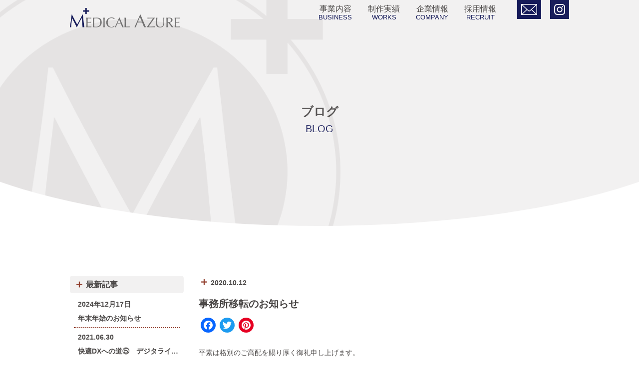

--- FILE ---
content_type: text/html; charset=UTF-8
request_url: https://medical-azure.com/2020/10/12/1560/
body_size: 28654
content:

<!DOCTYPE html>
<html lang="jp" dir="ltr">
<head prefix="og: http://ogp.me/ns# fb: http://ogp.me/ns/fb# article: http://ogp.me/ns/article#">
  <!-- Google Tag Manager -->
  <script>(function(w,d,s,l,i){w[l]=w[l]||[];w[l].push({'gtm.start':
  new Date().getTime(),event:'gtm.js'});var f=d.getElementsByTagName(s)[0],
  j=d.createElement(s),dl=l!='dataLayer'?'&l='+l:'';j.async=true;j.src=
  'https://www.googletagmanager.com/gtm.js?id='+i+dl;f.parentNode.insertBefore(j,f);
  })(window,document,'script','dataLayer','GTM-P3MQQKM');</script>
  <!-- End Google Tag Manager -->
  <meta charset="utf-8">
  <meta http-equiv="X-UA-Compatible" content="IE=edge">
  <meta name="viewport" content="width=device-width,initial-scale=1">

  <!-- オープングラフタグ -->
  <meta property="og:title" content="株式会社メディカルアジュール">
  <meta property="og:type" content="article">
  <meta property="og:url" content="https://medical-azure.com/2020/10/12/1560/" />
  <meta property="og:site_name" content="株式会社メディカルアジュール">
  <!-- Twitter Meta Tags -->
  <meta name="twitter:card" content="summary_large_image">
  <meta name="twitter:title" content="株式会社メディカルアジュール">
  <!-- Google / Search Engine Tags -->
  <meta itemprop="name" content="株式会社メディカルアジュール">

  
<!-- All in One SEO Pack 3.2.3 によって Michael Torbert の Semper Fi Web Design[,] -->
<meta name="description"  content="平素は格別のご高配を賜り厚く御礼申し上げます。 さて、このたび弊社は業務の拡大に伴いまして本社を移転することとなりました。 これを機に社員一同、皆様のご便宜を図るため、より一層の努力をいたす所存でございますので、今後とも倍旧のご愛顧を賜りますようお願い申し上げます。 【新事務所】 〒540" />

<script type="application/ld+json" class="aioseop-schema">{"@context":"https://schema.org","@graph":[{"@type":"Organization","@id":"https://medical-azure.com/#organization","url":"https://medical-azure.com/","name":"\u682a\u5f0f\u4f1a\u793e\u30e1\u30c7\u30a3\u30ab\u30eb\u30a2\u30b8\u30e5\u30fc\u30eb","sameAs":[],"logo":{"@type":"ImageObject","@id":"https://medical-azure.com/#logo","url":"https://medical-azure.com/medical_azure/wp-content/uploads/2019/08/logo.png","caption":""},"image":{"@id":"https://medical-azure.com/#logo"},"contactPoint":{"@type":"ContactPoint","telephone":"+0663457351","contactType":"customer support"}},{"@type":"WebSite","@id":"https://medical-azure.com/#website","url":"https://medical-azure.com/","name":"\u682a\u5f0f\u4f1a\u793e\u30e1\u30c7\u30a3\u30ab\u30eb\u30a2\u30b8\u30e5\u30fc\u30eb","publisher":{"@id":"https://medical-azure.com/#organization"},"potentialAction":{"@type":"SearchAction","target":"https://medical-azure.com/?s={search_term_string}","query-input":"required name=search_term_string"}},{"@type":"WebPage","@id":"https://medical-azure.com/2020/10/12/1560/#webpage","url":"https://medical-azure.com/2020/10/12/1560/","inLanguage":"ja","name":"\u4e8b\u52d9\u6240\u79fb\u8ee2\u306e\u304a\u77e5\u3089\u305b","isPartOf":{"@id":"https://medical-azure.com/#website"},"image":{"@type":"ImageObject","@id":"https://medical-azure.com/2020/10/12/1560/#primaryimage","url":"https://medical-azure.com/medical_azure/wp-content/uploads/2019/08/logo.png","width":917,"height":895},"primaryImageOfPage":{"@id":"https://medical-azure.com/2020/10/12/1560/#primaryimage"},"datePublished":"2020-10-12T09:21:10+00:00","dateModified":"2020-11-07T09:27:20+00:00"},{"@type":"Article","@id":"https://medical-azure.com/2020/10/12/1560/#article","isPartOf":{"@id":"https://medical-azure.com/2020/10/12/1560/#webpage"},"author":{"@id":"https://medical-azure.com/author/editmedical-azure/#author"},"headline":"\u4e8b\u52d9\u6240\u79fb\u8ee2\u306e\u304a\u77e5\u3089\u305b","datePublished":"2020-10-12T09:21:10+00:00","dateModified":"2020-11-07T09:27:20+00:00","commentCount":0,"mainEntityOfPage":{"@id":"https://medical-azure.com/2020/10/12/1560/#webpage"},"publisher":{"@id":"https://medical-azure.com/#organization"},"articleSection":"\u672a\u5206\u985e","image":{"@type":"ImageObject","@id":"https://medical-azure.com/2020/10/12/1560/#primaryimage","url":"https://medical-azure.com/medical_azure/wp-content/uploads/2019/08/logo.png","width":917,"height":895}},{"@type":"Person","@id":"https://medical-azure.com/author/editmedical-azure/#author","name":"edit@medical-azure","sameAs":[],"image":{"@type":"ImageObject","@id":"https://medical-azure.com/#personlogo","url":"https://secure.gravatar.com/avatar/1c78f28b4de70d5ffa2c70aaaef4913c?s=96&d=mm&r=g","width":96,"height":96,"caption":"edit@medical-azure"}}]}</script>
<link rel="canonical" href="https://medical-azure.com/2020/10/12/1560/" />
<!-- All in One SEO Pack -->
<link rel='dns-prefetch' href='//ajax.googleapis.com' />
<link rel='dns-prefetch' href='//cdn.jsdelivr.net' />
<link rel='dns-prefetch' href='//cdnjs.cloudflare.com' />
<link rel='dns-prefetch' href='//cdn.rawgit.com' />
<link rel='dns-prefetch' href='//use.fontawesome.com' />
<link rel='dns-prefetch' href='//s.w.org' />
<link rel="alternate" type="application/rss+xml" title="株式会社メディカルアジュール &raquo; 事務所移転のお知らせ のコメントのフィード" href="https://medical-azure.com/2020/10/12/1560/feed/" />
		<script type="text/javascript">
			window._wpemojiSettings = {"baseUrl":"https:\/\/s.w.org\/images\/core\/emoji\/11\/72x72\/","ext":".png","svgUrl":"https:\/\/s.w.org\/images\/core\/emoji\/11\/svg\/","svgExt":".svg","source":{"concatemoji":"https:\/\/medical-azure.com\/medical_azure\/wp-includes\/js\/wp-emoji-release.min.js?ver=4.9.26"}};
			!function(e,a,t){var n,r,o,i=a.createElement("canvas"),p=i.getContext&&i.getContext("2d");function s(e,t){var a=String.fromCharCode;p.clearRect(0,0,i.width,i.height),p.fillText(a.apply(this,e),0,0);e=i.toDataURL();return p.clearRect(0,0,i.width,i.height),p.fillText(a.apply(this,t),0,0),e===i.toDataURL()}function c(e){var t=a.createElement("script");t.src=e,t.defer=t.type="text/javascript",a.getElementsByTagName("head")[0].appendChild(t)}for(o=Array("flag","emoji"),t.supports={everything:!0,everythingExceptFlag:!0},r=0;r<o.length;r++)t.supports[o[r]]=function(e){if(!p||!p.fillText)return!1;switch(p.textBaseline="top",p.font="600 32px Arial",e){case"flag":return s([55356,56826,55356,56819],[55356,56826,8203,55356,56819])?!1:!s([55356,57332,56128,56423,56128,56418,56128,56421,56128,56430,56128,56423,56128,56447],[55356,57332,8203,56128,56423,8203,56128,56418,8203,56128,56421,8203,56128,56430,8203,56128,56423,8203,56128,56447]);case"emoji":return!s([55358,56760,9792,65039],[55358,56760,8203,9792,65039])}return!1}(o[r]),t.supports.everything=t.supports.everything&&t.supports[o[r]],"flag"!==o[r]&&(t.supports.everythingExceptFlag=t.supports.everythingExceptFlag&&t.supports[o[r]]);t.supports.everythingExceptFlag=t.supports.everythingExceptFlag&&!t.supports.flag,t.DOMReady=!1,t.readyCallback=function(){t.DOMReady=!0},t.supports.everything||(n=function(){t.readyCallback()},a.addEventListener?(a.addEventListener("DOMContentLoaded",n,!1),e.addEventListener("load",n,!1)):(e.attachEvent("onload",n),a.attachEvent("onreadystatechange",function(){"complete"===a.readyState&&t.readyCallback()})),(n=t.source||{}).concatemoji?c(n.concatemoji):n.wpemoji&&n.twemoji&&(c(n.twemoji),c(n.wpemoji)))}(window,document,window._wpemojiSettings);
		</script>
		<style type="text/css">
img.wp-smiley,
img.emoji {
	display: inline !important;
	border: none !important;
	box-shadow: none !important;
	height: 1em !important;
	width: 1em !important;
	margin: 0 .07em !important;
	vertical-align: -0.1em !important;
	background: none !important;
	padding: 0 !important;
}
</style>
<link rel='stylesheet' id='jquery-ui-css'  href='https://ajax.googleapis.com/ajax/libs/jqueryui/1.12.1/themes/smoothness/jquery-ui.css?ver=1768918928' type='text/css' media='all' />
<link rel='stylesheet' id='fontawesome-css'  href='https://use.fontawesome.com/releases/v5.6.1/css/all.css?ver=1768918928' type='text/css' media='all' />
<link rel='stylesheet' id='bootstrap-css'  href='https://medical-azure.com/medical_azure/wp-content/themes/medical_azure/assets/css/bootstrap.min.css?ver=1768918928' type='text/css' media='all' />
<link rel='stylesheet' id='slick-css'  href='https://cdn.jsdelivr.net/npm/slick-carousel@1.8.1/slick/slick.css?ver=1768918928' type='text/css' media='all' />
<link rel='stylesheet' id='lightbox2-css'  href='https://cdnjs.cloudflare.com/ajax/libs/lightbox2/2.10.0/css/lightbox.min.css?ver=1768918928' type='text/css' media='all' />
<link rel='stylesheet' id='aos-css'  href='https://cdn.rawgit.com/michalsnik/aos/2.1.1/dist/aos.css?ver=1768918928' type='text/css' media='all' />
<link rel='stylesheet' id='color-css'  href='https://medical-azure.com/medical_azure/wp-content/themes/medical_azure/assets/css/color.css?ver=1768918928' type='text/css' media='all' />
<link rel='stylesheet' id='style-css'  href='https://medical-azure.com/medical_azure/wp-content/themes/medical_azure/style.css?ver=1768918928' type='text/css' media='all' />
<link rel='stylesheet' id='edge-css'  href='https://medical-azure.com/medical_azure/wp-content/themes/medical_azure/assets/css/edge.css?ver=1768918928' type='text/css' media='all' />
<link rel='stylesheet' id='addtoany-css'  href='https://medical-azure.com/medical_azure/wp-content/plugins/add-to-any/addtoany.min.css?ver=1.15' type='text/css' media='all' />
<script type='text/javascript' src='https://ajax.googleapis.com/ajax/libs/jquery/1.12.4/jquery.min.js?ver=1768918928'></script>
<script type='text/javascript' src='https://medical-azure.com/medical_azure/wp-content/plugins/add-to-any/addtoany.min.js?ver=1.1'></script>
<script type='text/javascript' src='https://ajax.googleapis.com/ajax/libs/jqueryui/1.12.1/jquery-ui.min.js?ver=1768918928'></script>
<script type='text/javascript' src='https://medical-azure.com/medical_azure/wp-content/themes/medical_azure/assets/js/bootstrap.min.js?ver=1768918928'></script>
<script type='text/javascript' src='https://cdn.jsdelivr.net/npm/slick-carousel@1.8.1/slick/slick.min.js?ver=1768918928'></script>
<script type='text/javascript' src='https://cdnjs.cloudflare.com/ajax/libs/lightbox2/2.10.0/js/lightbox.min.js?ver=1768918928'></script>
<script type='text/javascript' src='https://cdn.rawgit.com/michalsnik/aos/2.1.1/dist/aos.js?ver=1768918928'></script>
<link rel='https://api.w.org/' href='https://medical-azure.com/wp-json/' />
<link rel="EditURI" type="application/rsd+xml" title="RSD" href="https://medical-azure.com/medical_azure/xmlrpc.php?rsd" />
<link rel="wlwmanifest" type="application/wlwmanifest+xml" href="https://medical-azure.com/medical_azure/wp-includes/wlwmanifest.xml" /> 
<link rel='prev' title='コンテンツマーケティングとは？？' href='https://medical-azure.com/2020/10/05/1666/' />
<link rel='next' title='エンゲージメントを高めるコンテンツマーケティングとは？?' href='https://medical-azure.com/2020/10/19/1670/' />
<meta name="generator" content="WordPress 4.9.26" />
<link rel='shortlink' href='https://medical-azure.com/?p=1560' />
<link rel="alternate" type="application/json+oembed" href="https://medical-azure.com/wp-json/oembed/1.0/embed?url=https%3A%2F%2Fmedical-azure.com%2F2020%2F10%2F12%2F1560%2F" />
<link rel="alternate" type="text/xml+oembed" href="https://medical-azure.com/wp-json/oembed/1.0/embed?url=https%3A%2F%2Fmedical-azure.com%2F2020%2F10%2F12%2F1560%2F&#038;format=xml" />

<script data-cfasync="false">
window.a2a_config=window.a2a_config||{};a2a_config.callbacks=[];a2a_config.overlays=[];a2a_config.templates={};a2a_localize = {
	Share: "共有",
	Save: "ブックマーク",
	Subscribe: "購読",
	Email: "メール",
	Bookmark: "ブックマーク",
	ShowAll: "すべて表示する",
	ShowLess: "小さく表示する",
	FindServices: "サービスを探す",
	FindAnyServiceToAddTo: "追加するサービスを今すぐ探す",
	PoweredBy: "Powered by",
	ShareViaEmail: "メールでシェアする",
	SubscribeViaEmail: "メールで購読する",
	BookmarkInYourBrowser: "ブラウザにブックマーク",
	BookmarkInstructions: "このページをブックマークするには、 Ctrl+D または \u2318+D を押下。",
	AddToYourFavorites: "お気に入りに追加",
	SendFromWebOrProgram: "任意のメールアドレスまたはメールプログラムから送信",
	EmailProgram: "メールプログラム",
	More: "詳細&#8230;",
	ThanksForSharing: "Thanks for sharing!",
	ThanksForFollowing: "Thanks for following!"
};

(function(d,s,a,b){a=d.createElement(s);b=d.getElementsByTagName(s)[0];a.async=1;a.src="https://static.addtoany.com/menu/page.js";b.parentNode.insertBefore(a,b);})(document,"script");
</script>
  <title>
		ブログ					</title>

	
  <!-- Global site tag (gtag.js) - Google Analytics -->
<script async src="https://www.googletagmanager.com/gtag/js?id=G-65C2JDWGRQ"></script>
<script>
  window.dataLayer = window.dataLayer || [];
  function gtag(){dataLayer.push(arguments);}
  gtag('js', new Date());

  gtag('config', 'G-65C2JDWGRQ');
  gtag('config', 'UA-1832340-2');
</script>

</head>
<body>
  <!-- Google Tag Manager (noscript) -->
  <noscript><iframe src="https://www.googletagmanager.com/ns.html?id=GTM-P3MQQKM" height="0" width="0" style="display:none;visibility:hidden"></iframe></noscript>
  <!-- End Google Tag Manager (noscript) -->
  
  <input type="hidden" id="page-type" value="blog">
  <div class="container_fluid">

    <header>
      <section class="position-relative z-2">
                <div class="position-absolute left-0 top-0 pt-3 pl-3 pl-md-0">
          <a href="https://medical-azure.com"><img src="https://medical-azure.com/medical_azure/wp-content/themes/medical_azure/assets/img/logo.png" srcset="https://medical-azure.com/medical_azure/wp-content/themes/medical_azure/assets/img/logo.png 1x, https://medical-azure.com/medical_azure/wp-content/themes/medical_azure/assets/img/logo@2x.png 2x" alt="株式会社メディカルアジュール" class="top-animation" ></a>
        </div>

                <div class="btn-nav d-block d-md-none position-fixed pointer">
          <span class="bar"></span>
          <span class="bar"></span>
          <span class="bar"></span>
        </div>
        <nav class="text-right menubar position-absolute right-0 top-0">
          <ul class="list-unstyled text-left text-md-center d-block d-md-inline-block">
            <li class="h6 d-md-inline-block menu-animation" id="page-business"><a class="d-md-block p-md-2" href="/business/" title="事業内容">事業内容<span class="text-english d-md-block text-navy small">BUSINESS</span></a></li>
            <li class="h6 d-md-inline-block menu-animation" id="page-portfolio"><a class="d-md-block p-md-2" href="/portfolio/" title="制作実績">制作実績<span class="text-english d-md-block text-navy small">WORKS</span></a></li>
            <li class="h6 d-md-inline-block menu-animation" id="page-company"><a class="d-md-block p-md-2" href="/company/" title="企業情報">企業情報<span class="text-english d-md-block text-navy small">COMPANY</span></a></li>
            <li class="h6 d-md-inline-block menu-animation" id="page-recruit"><a class="d-md-block p-md-2" href="/recruit/" title="採用情報">採用情報<span class="text-english d-md-block text-navy small">RECRUIT</span></a></li>
                        <li class="h6 d-md-none"><a href="/contact/">お問い合わせ<span class="text-english text-navy small" title="お問い合わせ">CONTACT</span></a></li>            <li class="d-none d-md-inline-block ml-md-4 p-2 bg-navy align-top opacity-0 menu-animation"><a class="d-md-block" href="/contact/" title="お問い合わせ"><img src="https://medical-azure.com/medical_azure/wp-content/themes/medical_azure/assets/img/icon_mail.png" srcset="https://medical-azure.com/medical_azure/wp-content/themes/medical_azure/assets/img/icon_mail.png 1x, https://medical-azure.com/medical_azure/wp-content/themes/medical_azure/assets/img/icon_mail@2x.png 2x" alt="お問い合わせ" class="" ></a></li>                        <li class="h6 d-md-none"><a href="https://www.instagram.com/nasnus_medicalazure/" target="_blank">インスタグラム<span class="text-english text-navy small" title="インスタグラム">Instagram</span></a></li>            <li class="d-none d-md-inline-block ml-md-2 p-2 bg-navy align-top opacity-0 menu-animation"><a class="d-md-block" href="https://www.instagram.com/nasnus_medicalazure/" title="インスタグラム" target="_blank"><img src="https://medical-azure.com/medical_azure/wp-content/themes/medical_azure/assets/img/icon_insta.png" srcset="https://medical-azure.com/medical_azure/wp-content/themes/medical_azure/assets/img/icon_insta.png 1x, https://medical-azure.com/medical_azure/wp-content/themes/medical_azure/assets/img/icon_insta@2x.png 2x" alt="インスタグラム" class="" ></a></li>          </ul>
        </nav>
      </div>
    </section>
  </header>


<div class="row m-0 overflow-hidden">
    
<div class="col-12 p-0">
  <div class="arc bg-gray bg-mark">

    <div class="page-title text-center menu-animation">

            <h1 class="h4 font-weight-bold">
                            ブログ              </h1>

      
      <h2 class="text-navy h5">
                            BLOG        
      </h2>
    </div>

  </div>

</div>

  <div class="col-12">
    <section>
      <div class="row">
        <div class="col-12 col-md-9 order-md-2 article-single" data-aos="fade-down" data-aos-duration="2000" data-aos-once="true">
          <p class="font-weight-bold icon-medi2">2020.10.12</p>
          <h1 class="h5 font-weight-bold">事務所移転のお知らせ</h1>

          
            <div class="addtoany_share_save_container addtoany_content addtoany_content_top"><div class="a2a_kit a2a_kit_size_30 addtoany_list" data-a2a-url="https://medical-azure.com/2020/10/12/1560/" data-a2a-title="事務所移転のお知らせ"><a class="a2a_button_facebook" href="https://www.addtoany.com/add_to/facebook?linkurl=https%3A%2F%2Fmedical-azure.com%2F2020%2F10%2F12%2F1560%2F&amp;linkname=%E4%BA%8B%E5%8B%99%E6%89%80%E7%A7%BB%E8%BB%A2%E3%81%AE%E3%81%8A%E7%9F%A5%E3%82%89%E3%81%9B" title="Facebook" rel="nofollow noopener" target="_blank"></a><a class="a2a_button_twitter" href="https://www.addtoany.com/add_to/twitter?linkurl=https%3A%2F%2Fmedical-azure.com%2F2020%2F10%2F12%2F1560%2F&amp;linkname=%E4%BA%8B%E5%8B%99%E6%89%80%E7%A7%BB%E8%BB%A2%E3%81%AE%E3%81%8A%E7%9F%A5%E3%82%89%E3%81%9B" title="Twitter" rel="nofollow noopener" target="_blank"></a><a class="a2a_button_pinterest" href="https://www.addtoany.com/add_to/pinterest?linkurl=https%3A%2F%2Fmedical-azure.com%2F2020%2F10%2F12%2F1560%2F&amp;linkname=%E4%BA%8B%E5%8B%99%E6%89%80%E7%A7%BB%E8%BB%A2%E3%81%AE%E3%81%8A%E7%9F%A5%E3%82%89%E3%81%9B" title="Pinterest" rel="nofollow noopener" target="_blank"></a></div></div><p style="text-align: left;">平素は格別のご高配を賜り厚く御礼申し上げます。</p>
<p>&nbsp;</p>
<p style="text-align: left;">さて、このたび弊社は業務の拡大に伴いまして本社を移転することとなりました。</p>
<p>&nbsp;</p>
<p style="text-align: left;">これを機に社員一同、皆様のご便宜を図るため、より一層の努力をいたす所存でございますので、今後とも倍旧のご愛顧を賜りますようお願い申し上げます。</p>
<p>&nbsp;</p>
<p>【新事務所】</p>
<p>&nbsp;</p>
<p style="text-align: left;">〒540-0033　大阪府大阪市中央区石町1-1-1 天満橋千代田ビル2号館2階D号室</p>
<p style="text-align: left;">TEL：06-6335-9050</p>
<p style="text-align: left;">FAX：06-6335-9051</p>
<p style="text-align: left;">移転日：2020年10月12日</p>
<p>&nbsp;</p>
<p>&nbsp;</p>
<p style="text-align: left;">なお今後も新型コロナウイルスの感染拡大の防止に努めてまいりますので</p>
<p style="text-align: left;">皆様にはご不便をおかけいたしますが、何卒ご協力いただきますようお願いいたします。</p>
<p>&nbsp;</p>
<p>&nbsp;</p>
<p style="text-align: left;">メディカルアジュール 代表取締役　加藤 大雄</p>

          
          <div class="text-center mt-5 mb-5">
            <a class="bg-navy p-2 btn-oblong" href="/blog/"><span class="text-white small">ブログ記事一覧へ</span><i class="fas fa-angle-right fa-lg text-white ab-middle"></i></a>
          </div>

        </div>
        <div class="col-12 col-md-3 order-md-1">
          
			<div class="widget widget_blog mb-5">		<h3 class="widget_title h6 bg-gray p-2 rounded-lg font-weight-bold"><span class="icon-medi2">最新記事</span></h3>		<ul>
											<li>
					<a href="https://medical-azure.com/2024/12/17/2006/">年末年始のお知らせ</a>
											<span class="post-date">2024年12月17日</span>
									</li>
											<li>
					<a href="https://medical-azure.com/2021/06/30/1879/">快適DXへの道⑤　デジタライゼーション編</a>
											<span class="post-date">2021年6月30日</span>
									</li>
											<li>
					<a href="https://medical-azure.com/2021/06/04/1830/">快適DX生活への道その④　社内デジタル化（デジタイゼーション編）</a>
											<span class="post-date">2021年6月4日</span>
									</li>
											<li>
					<a href="https://medical-azure.com/2021/05/18/1862/">快適DX生活への道　その③　動画の活用編</a>
											<span class="post-date">2021年5月18日</span>
									</li>
											<li>
					<a href="https://medical-azure.com/2021/04/26/1825/">快適DX生活への道その②　SNSの活用編</a>
											<span class="post-date">2021年4月26日</span>
									</li>
					</ul>
		</div><div class="widget widget_blog mb-5"><h3 class="widget_title h6 bg-gray p-2 rounded-lg font-weight-bold"><span class="icon-medi2">アーカイブ</span></h3>		<ul>
			<li><a href='https://medical-azure.com/2024/12/'>2024年12月</a></li>
	<li><a href='https://medical-azure.com/2021/06/'>2021年6月</a></li>
	<li><a href='https://medical-azure.com/2021/05/'>2021年5月</a></li>
	<li><a href='https://medical-azure.com/2021/04/'>2021年4月</a></li>
	<li><a href='https://medical-azure.com/2021/03/'>2021年3月</a></li>
	<li><a href='https://medical-azure.com/2021/01/'>2021年1月</a></li>
	<li><a href='https://medical-azure.com/2020/12/'>2020年12月</a></li>
	<li><a href='https://medical-azure.com/2020/11/'>2020年11月</a></li>
	<li><a href='https://medical-azure.com/2020/10/'>2020年10月</a></li>
	<li><a href='https://medical-azure.com/2020/09/'>2020年9月</a></li>
	<li><a href='https://medical-azure.com/2020/08/'>2020年8月</a></li>
	<li><a href='https://medical-azure.com/2020/07/'>2020年7月</a></li>
	<li><a href='https://medical-azure.com/2020/06/'>2020年6月</a></li>
	<li><a href='https://medical-azure.com/2020/05/'>2020年5月</a></li>
	<li><a href='https://medical-azure.com/2020/04/'>2020年4月</a></li>
	<li><a href='https://medical-azure.com/2020/03/'>2020年3月</a></li>
	<li><a href='https://medical-azure.com/2020/02/'>2020年2月</a></li>
	<li><a href='https://medical-azure.com/2020/01/'>2020年1月</a></li>
	<li><a href='https://medical-azure.com/2019/12/'>2019年12月</a></li>
	<li><a href='https://medical-azure.com/2019/11/'>2019年11月</a></li>
	<li><a href='https://medical-azure.com/2019/10/'>2019年10月</a></li>
	<li><a href='https://medical-azure.com/2019/09/'>2019年9月</a></li>
	<li><a href='https://medical-azure.com/2019/08/'>2019年8月</a></li>
	<li><a href='https://medical-azure.com/2019/07/'>2019年7月</a></li>
	<li><a href='https://medical-azure.com/2019/06/'>2019年6月</a></li>
	<li><a href='https://medical-azure.com/2019/05/'>2019年5月</a></li>
	<li><a href='https://medical-azure.com/2019/04/'>2019年4月</a></li>
		</ul>
		</div>        </div>
      </div>    </section>
  </div>

    
<div class="col-12 col-md-12 bg-gray">
  <section class="pt-5 pb-5">
    <div class="row">
      <div class="col-12 col-md-6">
        <p class="h4 font-serif text-navy">採用のお悩み、お聞かせください。</p>
        <p class="m-0">まずはお気軽に、採用に関するお悩みをお聞かせください。<br>状況やご予算に応じた最適なご提案をさせていただきます。</p>
      </div>
      <div class="col-12 col-md-6 text-center mt-5 mt-md-0">
        <a class="bg-navy p-2 btn-oblong position-sm-relative position-absolute ab-middle right-0" href="/contact/"><span class="text-white"><i class="far fa-envelope fa-lg mr-2"></i>CONTACT</span><i class="fas fa-angle-right fa-lg text-white ab-middle"></i></a>
      </div>
    </div>
  </section>
</div>


</div>
<script type='text/javascript' src='https://medical-azure.com/medical_azure/wp-content/themes/medical_azure/assets/js/rewrite.js?ver=1768918928'></script>
<script type='text/javascript' src='https://medical-azure.com/medical_azure/wp-content/themes/medical_azure/assets/js/custom.js?ver=1768918928'></script>
<script type='text/javascript' src='https://medical-azure.com/medical_azure/wp-content/themes/medical_azure/assets/js/custom-animation.js?ver=1768918928'></script>
<script type='text/javascript' src='https://medical-azure.com/medical_azure/wp-content/themes/medical_azure/assets/js/ofi.min.js?ver=1768918928'></script>
<script type='text/javascript' src='https://medical-azure.com/medical_azure/wp-includes/js/wp-embed.min.js?ver=4.9.26'></script>

<footer>
  <div class="bg-navy position-relative">
    <img src="https://medical-azure.com/medical_azure/wp-content/themes/medical_azure/assets/img/mark.png" srcset="https://medical-azure.com/medical_azure/wp-content/themes/medical_azure/assets/img/mark.png 1x, https://medical-azure.com/medical_azure/wp-content/themes/medical_azure/assets/img/mark@2x.png 2x" alt="メディカルアジュール" class="op-10 bg-logo-foot" >    <section>

      <div class="row m-0 text-white pt-3 pb-3">
        
        <div class="col-12 col-md-6 offset-md-6 order-md-1 text-right">
          <ul class="list-unstyled foot-nav">
            <li><a href="/business/">事業内容</a></li>
            <li><a href="/portfolio/">制作実績</a></li>
            <li><a href="/company/">企業情報</a></li>
            <li><a href="/recruit/">採用情報</a></li>
            <li><a href="/blog/">ブログ</a></li>
          </ul>
          <div class="mb-3">
            <a href="/privacy-policy/">プライバシーポリシー</a>
          </div>
          <a href="https://twitter.com/nas_nus_new" target="_blank"><img src="https://medical-azure.com/medical_azure/wp-content/themes/medical_azure/assets/img/twitter.svg" width="36" height="36" class="mr-2"></a>
          <a href="https://www.instagram.com/nasnus_medicalazure/" target="_blank"><img src="https://medical-azure.com/medical_azure/wp-content/themes/medical_azure/assets/img/instagram.svg" width="36" height="36"></a>
        </div>

        <div class="col-12 col-md-6 mt-3 mt-md-0 order-md-2">
          <figure>
            <a href="https://medical-azure.com"><img src="https://medical-azure.com/medical_azure/wp-content/themes/medical_azure/assets/img/logo-foot.png" srcset="https://medical-azure.com/medical_azure/wp-content/themes/medical_azure/assets/img/logo-foot.png 1x, https://medical-azure.com/medical_azure/wp-content/themes/medical_azure/assets/img/logo-foot@2x.png 2x" alt="株式会社メディカルアジュール" class="" ></a>
          </figure>
          <h3 class="h6">株式会社メディカルアジュール</h3>
                    <p class="m-0">大阪本社<span class="d-block d-sm-inline-block p-0 pl-sm-2 pr-sm-2">〒530-0002</span><span class="d-block d-sm-inline-block">大阪府大阪市北区曾根崎新地一丁目１１番９号京屋ビル４Ｆ</span></p>
                            </div>

      </div>
    </section>
  </div>

  <div class="bg-gray">
    <section>
      <div class="row m-0">
        <div class="col-6 text-left text-navy pt-2 pb-2">
          <small>Copyright © 2026 Medical Azure All Right Reserved.</small>
        </div>
              </div>
    </section>
  </div>
</footer>


</div>
<script>
AOS.init();
</script>

</body>
</html>


--- FILE ---
content_type: text/css
request_url: https://medical-azure.com/medical_azure/wp-content/themes/medical_azure/assets/css/color.css?ver=1768918928
body_size: 1156
content:
.text-navy{
  color: #151a59;
}
.bg-navy{
  background-color: #151a59;
}
.border-navy{
  border-color: #151a59!important;
}
.text-brown{
  color: #913e2d;
}
.bg-brown{
  background-color: #913e2d;
}
.text-gray{
  color: #f2f1f1;
}
.bg-gray{
  background-color: #f2f1f1;
}
.border-gray{
  border-color: #f2f1f1!important;
}
.text-error{
  color: #ff6974!important;
}
.op-10{
  opacity: 0.1;
}
.op-20{
  opacity: 0.2;
}
.op-30{
  opacity: 0.3;
}
.op-40{
  opacity: 0.4;
}
.op-50{
  opacity: 0.5;
}

/*------------0410※元に戻すときは記述を消してください。-----------*/

.info0410 {
    color: #ff0000;
    border: 2px solid #ff0000;
    padding: 1%;
    width: 98%;
    margin: 0 auto;
    max-width: 880px;
    position: absolute;
    top: 110px;
}

.info0410 span {
   display: block;
   text-align: center;
   font-size: 15px;
}

.top0410 {
    top: 305px!important;
    zoom: 0.87;
}

@media screen and (max-width: 575px) {
    .cachephrase {
      left: 0%;
      bottom: -125px!important;
  }
  .top0410 {
      top: 325px!important;
      zoom: 0.87;
  }
}

--- FILE ---
content_type: text/css
request_url: https://medical-azure.com/medical_azure/wp-content/themes/medical_azure/style.css?ver=1768918928
body_size: 20550
content:
/*
Theme Name: Medical Azure
Theme URI: https://medical-azure.com/
Author: Medical Azure Sakamoto
Description: メディカルアジュール公式サイト
Version: 1
License: Medical Azure
License URI: https://medical-azure.com/
Tags: company
*/

/*-------------------------------------------------------------
@@ 基本設定
-------------------------------------------------------------*/
body{
  color: #4a4746;
  font-size: 90%;
}
img {
  max-width: 100%;
}
a{
  color: inherit;
}
a:hover{
  text-decoration: none;
}
section{
  max-width: 1000px;
  margin: 0 auto;
}
.font-serif{
  font-family: "游明朝", YuMincho, "ヒラギノ明朝 ProN W3", "Hiragino Mincho ProN", "HG明朝E", "ＭＳ Ｐ明朝", "ＭＳ 明朝", serif;
}
.top-0{
  top: 0;
}
.top-30{
  top: 30px;
}
.top-n-5{
  top: -5px;
}
.top-n-15{
  top: -15px;
}
.left-0{
  left: 0;
}
.right-0{
  right: 0;
}
.bottom-0{
  bottom: 0;
}
.z-1{
  z-index: 1;
}
.z-2{
  z-index: 2;
}
.h7{
  font-size: 0.8rem;
}
.w-95{
  width: 95%;
}
.w-110{
  width: 120%;
  max-width: inherit;
}
.mw-380{
  max-width: 380px;
}
.line-height-1{
  line-height: 1.8em;
}
.line-height-2{
  line-height: 2em;
}
.text-flame-white{
  text-shadow:
  #FFF 1px 1px 0, #FFF -1px -1px 0,/*右下、左上*/
  #FFF -1px 1px 0, #FFF 1px -1px 0,/*右上、左下*/
  #FFF 0px 1px 0, #FFF 0 -1px 0,/*右、左*/
  #FFF -1px 0 0, #FFF 1px 0 0;/*上、下*/
}
.ab-middle{
  position: absolute;
  top: 50%;
  transform: translateY(-50%);
  -webkit- transform: translateY(-50%);
  margin: auto;
}
.ab-center{
  position: absolute;
  left: 50%;
  transform: translateX(-50%);
  -webkit- transform: translateX(-50%);
  margin: 0 auto;
}
.ab-center-middle{
  position: absolute;
  top: 50%;
  left: 50%;
  transform: translateY(-50%) translateX(-50%);
  -webkit- transform: translateY(-50%) translateX(-50%);
  margin: auto;
}
.ab-reset{
  position: absolute;
  top: 0;
  bottom: 0;
  right: 0;
  left: 0;
  width: 100%;
  height: 100%;
}
.border-width-lg{
  border-width: 6px!important;
}
.pointer{
  cursor: pointer;
}
.align-sub{
  vertical-align: sub;
}
.letter-spacing-2{
  letter-spacing: 0.2rem;
}
.opacity-0{
  opacity: 0;
}

/*-------------------------------------------------------------
@@ スクロールバー
-------------------------------------------------------------*/
body::-webkit-scrollbar{
  width: 2px;
}
body::-webkit-scrollbar-track{
  background-color: rgb(255,255,255);
}
body::-webkit-scrollbar-thumb{
  background-color: #151a59;
  border-radius: 12px;
}
/*-------------------------------------------------------------
@@ メニュー
-------------------------------------------------------------*/
.menubar > ul > li:not(:last-child){
  vertical-align: middle;
  margin: 0 6px;
}
.page-active{
  position: relative;
}
.page-active:before{
  content: "";
  position: absolute;
  background-color: #FFF;
  width: 45px;
  height: 45px;
  border-radius: 50%;
  z-index: -1;
  top: 50%;
  left: 50%;
  transform: translateY(-50%) translateX(-50%);
  -webkit- transform: translateY(-50%) translateX(-50%);
  margin: auto;
}

/*-------------------------------------------------------------
@@ lightbox2の制御
-------------------------------------------------------------*/
.lb-image{
  width: 100%!important;
  height: auto!important;
}
.lb-outerContainer{
  width: 80%!important;
  height: auto!important;
}

/*-------------------------------------------------------------
@@ 汎用
-------------------------------------------------------------*/
ul.page-numbers{
  list-style: none;
  padding: 24px 0;
  margin: 0;
}
ul.page-numbers > li{
  display: inline-block;
}
ul.page-numbers > li:not(:last-child){
  padding-right: 9px;
}
ul.page-numbers > li > .page-numbers:not(.dots){
  position: relative;
  display: block;
  width: 45px;
  height: 45px;
  border-radius: 50%;
  font-weight: bold;
}
ul.page-numbers > li > .page-numbers:not(.current):not(.dots){
  background-color: #151a59;
  color: #FFF;
}
ul.page-numbers > li > .page-numbers.current,ul.page-numbers > li > .page-numbers:hover:not(.current):not(.dots){
  background-color: #FFF;
  color: #151a59;
  border: 2px solid #151a59;
}

/*-- ▼▼ 画像の丸切り取り--------------*/
.thumb-circle{
  max-width: 100%;
}
.thumb-portfolio{
  max-width: 270px;
}
.thumb-voice{
  max-width: 180px;
}
.thumb-business{
  max-width: inherit;
  position: relative;
  width: 125%;
}
.thumb-circle, .thumb-portfolio, .thumb-voice{
  position: relative;
  width: 100%;
}
.thumb-circle:before, .thumb-portfolio:before, .thumb-voice:before, .thumb-business:before{
  content:"";
  display: block;
  padding-top: 100%;
}
.thumb-circle > img, .thumb-portfolio > img, .thumb-voice > img, .thumb-business > img{
  object-fit: cover;
  object-position: top;
  font-family: 'object-fit: cover;object-position: top;'
}
/*-- ▲▲ 画像の丸切り取り ▲▲ --------------*/

.table-gray tr{
  margin: 0 6px;
}
.table-gray tr:not(:last-child){
  border-bottom: 2px solid #FFF;
}
.table-gray th{
  padding: 9px 3px;
  border-right: 2px solid #FFF;
}
.table-gray td{
  padding: 9px 12px;
}
/*-------------------------------------------------------------
@@ トップページ
-------------------------------------------------------------*/
.bg-logo{
  position: absolute;
  left: -8%;
  top: -8%;
  max-width: 50%;
}
.bg-circle:before{
  content: "";
  position: absolute;
  padding: 40%;
  border-radius: 50%;
  border: 6px solid #FFF;
  top: 0;
  right: 0;
}
.medi-circle{
  border-radius: 50%;
  border: 6px solid #FFF;
  display: inline-block;
  position: relative;
}
.medi-circle:after{
  content: "＋";
  font-weight: bold;
  color: #913e2d;
  position: absolute;
  right: 5%;
  top: 5%;
  font-size: 36px;
}
.vertically{
  -webkit-writing-mode: vertical-rl;
  -ms-writing-mode: tb-rl;
  writing-mode: vertical-rl;
}
.cachephrase{
  left: 0%;
  bottom: 10%;
}
.crosstext01{
  right: 0%;
  top: 15%;
  text-align: center;
}
.crosstext01 > h3{
  display: inline-block;
}
.crosstext01 > h3:first-child{
  margin-bottom: 0;
}
.crosstext01 > h3:nth-child(2){
  width: 100%;
}
.crosstext02{
  right: 0%;
  top: 0%;
  text-align: center;
}
.crosstext03{
  right: 5%;
  top: 5%;
  text-align: center;
}
.crosstext02 > p, .crosstext03 > p{
  display: inline-block;
}
.crosstext02 > p:nth-child(2), .crosstext03 > p:nth-child(2){
  width: 100%;
}
.voice-bar{
  height: 120px;
  text-align: center;
}
.voice-bar > span{
  display: inline-block;
  width: 6px;
  height: 100%;
}
.thumb-pickup-voice{
  max-width: 180px;
}
.icon-medi:after{
  content: "＋";
  font-weight: bold;
  color: #913e2d;
  position: absolute;
  right: -18px;
  top: -15px;
  font-size: 25px;
}
.icon-medi2{
  position: relative;
  padding-left: 24px;
}
.icon-medi2:after{
  content: "＋";
  font-weight: bold;
  color: #913e2d;
  position: absolute;
  left: 0;
  top: 48%;
  transform: translateY(-52%);
  -webkit- transform: translateY(-52%);
  margin: auto;
  font-size: 21px;
}
.icon-medi-text{
  font-weight: bold;
  color: #FFF;
  position: absolute;
  margin: 0 auto;
  left: 0;
  right: 0;
  text-align: center;
  z-index: 1;
}
.icon-medi-text:before,.icon-medi-text:after{
  background-color: #913e2d;
  position:absolute;
  content: '';
  top: 50%;
  left: 50%;
  transform: translateY(-50%) translateX(-50%);
  -webkit- transform: translateY(-50%) translateX(-50%);
  margin: auto;
  z-index: -1;
}
.icon-medi-text:before{
  width: 20px;
  height: 69px;
}
.icon-medi-text:after{
  width: 69px;
  height: 20px;
}
.pickup-voice .meta{
  height: 120px;
  vertical-align: text-top;
}
/*-------------------------------------------------------------
@@ ブログ
-------------------------------------------------------------*/
.eye-catch{
  width: 150px;
  height: 150px;
  object-fit: cover;
  font-family: 'object-fit: cover;'
}
.latest-article{
  display: flex;
  flex-flow: row wrap;
}
.article-single img{
  height: auto;
}
.article-single p{
  line-height: 2em;
}
span.a2a_svg{
  border-radius: 50%!important;
  padding: 3px;
}
/*-------------------------------------------------------------
@@ 制作実績 シングルページ
-------------------------------------------------------------*/
.check-search + label{
  width: 120px;
  color: #FFF;
}
.check-search:checked + label{
  background-color: #FFF;
  border: 2px solid #151a59;
  color: #151a59;
}
/*-------------------------------------------------------------
@@ 制作実績 シングルページ
-------------------------------------------------------------*/
.portfolio-mainimg-vertical{
  position: relative;
  max-width: 600px;
}
 .portfolio-mainimg-horizontal{
  position: relative;
  max-width: 870px;
}
.portfolio-mainimg-vertical:before{
  content:"";
  display: block;
  padding-top: 150%;
}
.portfolio-mainimg-vertical img, .portfolio-mainimg-horizontal img{
  object-fit: cover;
  object-position: top;
  font-family: 'object-fit: cover;object-position: top;'
}
.portfolio-subimg{
  display: block;
  position: relative;
  max-width: 100%;
  width: 100%;
}
.portfolio-subimg:before{
  content:"";
  display: block;
  padding-top: 100%;
}
.portfolio-subimg > img{
  object-fit: cover;
  object-position: top;
  font-family: 'object-fit: cover;object-position: top;'
}
.border-dotted{
  border-bottom: 2px dotted #913e2d;
}
/*-------------------------------------------------------------
@@ 固定ページ
-------------------------------------------------------------*/
.bg-mark{
  background-image: url('assets/img/mark.png');
  background-repeat: no-repeat;
  background-size: 50%;
  background-position: top 15% left 5%;
}
@media only screen and (-webkit-min-device-pixel-ratio: 2) { /*Retina*/
  .bg-mark{
    background-image: url('assets/img/mark@2x.png');
  }
}
.page-title{
  padding-top: 210px;
  padding-bottom: 100px;
}
/*-------------------------------------------------------------
@@ 事業内容
-------------------------------------------------------------*/
.icon-business{
  max-width: 60px;
}
.img-business:after{
  content: '';
  display: block;
  padding-bottom: 125%;
}
/*-------------------------------------------------------------
@@ 企業情報
-------------------------------------------------------------*/
.mb-n-45{
  margin-bottom: -45px!important;
}
.map-gray{
  -webkit-filter: grayscale(100%);
  -moz-filter: grayscale(100%);
  -ms-filter: grayscale(100%);
  -o-filter: grayscale(100%);
  filter: grayscale(100%);

}
/*-------------------------------------------------------------
@@ お問い合わせ
-------------------------------------------------------------*/
.form-content{
/*  display: none; */
}
.form-head{
  position: relative;
  background-color: #f2f1f1;
  border-radius: 9px;
  border: 2px solid #f2f1f1;
  padding: 19px;
  margin-bottom: 15px;
}
.form-head > span{
  position: absolute;
  top: 50%;
  transform: translateY(-50%);
  -webkit- transform: translateY(-50%);
  margin: auto;
  left: 6px;
  font-weight: bold;
  color: #151a59;
}
.icon-requied:before{
  content: '必須';
  display: inline-block;
  background-color: #ff6974;
  color: #FFF;
  font-size: 12px;
  font-weight: bold;
  border-radius: 6px;
  padding: 0.5ex 1ex;
  margin-right: 1ex;
}
.form-body > input:not([type="checkbox"]):not([type="radio"]), .form-body > textarea{
  border-radius: 9px;
  border: 2px solid #f2f1f1;
  width: 100%;
  box-sizing: border-box;
}
.form-body > input[type="text"], .form-body > input[type="email"]{
  padding: 9px;
  box-sizing: border-box;
}
/* mw wp form 上書き */
.mwform-tel-field input[type="text"]{
  padding: 9px;
  border-radius: 9px;
  border: 2px solid #f2f1f1;
  box-sizing: border-box;
}

.form-body input[type="radio"]{
  display: none;
}
.form-body input[type="radio"] + label{
  position: relative;
  padding-left: 24px;
  cursor: pointer;
  margin-right: 12px;
}
.form-body input[type="radio"] + label:before{
  content: '';
  background-color: #f2f1f1;
  border-radius: 50%;
  width: 21px;
  height: 21px;
  position: absolute;
  left: 0;
}
.form-body input[type="radio"]:checked + label{
  font-weight: bold;
}
.form-body input[type="radio"]:checked + label:after{
  content: '';
  background-color: #888;
  border-radius: 50%;
  border: 5px solid #f2f1f1;
  width: 21px;
  height: 21px;
  position: absolute;
  left: 0;
}
.agree-area input[type="checkbox"]{
/*  display: none; */
}
.agree-area input[type="checkbox"] + label{
  cursor: pointer;
}
.agree-area input[type="checkbox"] + label:before{
  content: '';
  background-color: #f2f1f1;
  width: 21px;
  height: 21px;
  position: absolute;
  left: 0;
}
.agree-area input[type="checkbox"]:checked + label{
  font-weight: bold;
}
.agree-area input[type="checkbox"]:checked + label:after{
  font-family: "Font Awesome 5 Free";
  content: '\f00c';
  position: absolute;
  left: 1px;
  top: -2px;
  font-size: 18px;
  color: #888;
}
.form-button > input{
  width: 150px;
  background-color: #151a59;
  color: #FFF;
  padding: .5rem;
  border: none;
  text-align: left;
  font-weight: bold;
}
.form-button > input:disabled{
  background-color: #c9cad6;
  color: #FFF;
  cursor: no-drop;
}
.submit-area,.agree-area{
/*  display: none; */
}
.error-msg{
  color: #ff6974;
  padding: 12px 0;
  display: none;
}
.modal-dialog{ /* bootstrap4クラスの上書き */
  max-width: 1000px;
}
.modal{
  padding-right: 0!important;
}
.now-loading{
  position: fixed;
  top: 50%;
  left: 50%;
  transform: translateY(-50%) translateX(-50%);
  -webkit- transform: translateY(-50%) translateX(-50%);
  background-image: url('assets/img/now_loading.gif');
  background-repeat: no-repeat;
  z-index: 9999999999999999999;
  width: 100px;
  height: 100px;
}
/*-------------------------------------------------------------
@@ プライバシーポリシー
-------------------------------------------------------------*/
.dl-side-by-side dt,.dl-side-by-side dd{
  display: inline-block;
}
.dl-side-by-side dt{
  width:51px;
  text-align-last: justify;
  text-justify:inter-ideograph;
  font-weight: normal;
}
.dl-side-by-side dd:before{
  content: '：';
}
/*-------------------------------------------------------------
@@ フッター
-------------------------------------------------------------*/
.foot-nav > li{
  display: inline-block;
  position: relative;
  margin-left: 15px;
}
.foot-nav > li:not(:last-child):after{
  content: "/";
  position: absolute;
  right: -12px;
}
.bg-logo-foot{
  position: absolute;
  object-fit: cover;
  width: 60%;
  height: 100%;
  object-position: 50% 15%;
  left: -5%;
  font-family: 'object-fit: cover;object-position: 50% 15%;'
}
.p-mark{
  max-width: 36px;
}
/*-------------------------------------------------------------
@@ ページ区切り
-------------------------------------------------------------*/
.arc{
  /* min-height: 600px; */
  border-bottom-right-radius: 2000px 600px;
  border-bottom-left-radius: 2000px 600px;
  margin-left: -200px;
  margin-right: -200px;
  padding-left: 200px;
  padding-right: 200px;
  box-sizing: content-box!important;
  margin-bottom: 100px;
  padding-bottom: 75px;
}

/*-------------------------------------------------------------
@@ ボタン
-------------------------------------------------------------*/
.btn-oblong{
  position: relative;
  display: inline-block;
  text-align: left;
  width: 180px;
}
.btn-oblong > i{
  position: absolute;
  right: 5%;
}
.btn-select{
  position: relative;
  display: inline-block;
  background-color: #151a59;
  color: #FFF;
  width: 150px;
  padding: 6px 0 6px 9px;
  text-align: left;
  font-weight: bold;
}
.btn-select.active{
  background-color: #FFF;
  color: #151a59;
  border: 2px solid #151a59;
  pointer-events: none;
}

@media screen and (max-width: 992px) {

  /*-------------------------------------------------------------
  @@ トップページ
  -------------------------------------------------------------*/
  .bg-logo{
    max-width: 75%;
  }

}
@media screen and (max-width: 768px) {

  /*-------------------------------------------------------------
  @@ 共通
  -------------------------------------------------------------*/
  .position-sm-relative{
    position: relative!important;
  }
  .table-gray th{
    border-right: none;
  }
  .mode-flex-sm{
    display: flex!important;
    flex-flow: row wrap;
  }
  .mb-n-45{
    margin-bottom: 0!important;
  }

  /*-------------------------------------------------------------
  @@ メニュー
  -------------------------------------------------------------*/
  .page-active:before{
    display: none;
  }
  .btn-nav{
    right: 24px;
    top: 18px;
    width: 45px;
  }
  .btn-nav > .bar{
    display: block;
    background-color: #151a59;
    padding: 3px;
    margin: 6px 0;
    width: 100%;
    border-radius: 3px;
  }
  .menubar{
    display: none;
    position: fixed!important;
    background-color: #f2f1f1;
    width: 270px;
    right: 24px;
    top: 72px;
    border: 1px solid #FFF;
  }
  .menubar > ul{
    padding: 6px 0;
    margin-bottom: 0;
  }
  .menubar > ul > li{
    display: block;
    line-height: 2em;
  }
  .menubar > ul > li:not(:first-child){
    border-top: 1px solid #FFF;
  }
  .menubar > ul > li > a{
    display: block;
    padding: 0 6px;
  }
  .menubar > ul > li > a:hover{
    background-color: rgba(255,255,255,0.9);
    color: #151a59;
  }
  .text-english:before, .text-english:after{
    content: '-';
  }
  .text-english:before{
    margin-left: 6px;
  }

  /*-------------------------------------------------------------
  @@ トップページ
  -------------------------------------------------------------*/
  .crosstext01{
    left: 50%;
    right: inherit;
    transform: translateX(-50%);
    -webkit- transform: translateX(-50%);
    margin: 0 auto;
    width: 100%;
  }
  .crosstext01 > h3{
    text-align: center;
  }
  .crosstext02{
    right: 15%;
    top: 10%;
  }
  .w-sm-50{
    width: 50%;
  }
  .bg-circle:before{
    right: inherit;
    padding: 30%;
  }
  .top-pr-content{
    margin-top: 150px!important;
  }
  .top-voice-area{
    position: relative!important;
  }
  .pickup-voice .meta{
    height: auto;
  }
  .top-voice-bg-gray{
    background-color: #f2f1f1;
    padding: 6px;
  }

  /*-------------------------------------------------------------
  @@ 制作実績
  -------------------------------------------------------------*/
  .serach-label{
    text-align: center!important;
  }

  /*-------------------------------------------------------------
  @@ 採用情報
  -------------------------------------------------------------*/
  .recruit-maintext{
    width: 100%!important;
  }

  /*-------------------------------------------------------------
  @@ 企業情報
  -------------------------------------------------------------*/
  .company-catch{
    position: relative!important;
    width: 100%!important;
    margin: 21px 0 15px;
  }
  .company-catch h3{
    writing-mode: inherit;
    -webkit-writing-mode: inherit;
    line-height: 2em;
  }
  .company-logo{
    left: 50%;
    transform: translateX(-50%);
    -webkit- transform: translateX(-50%);
    margin: 0 auto;
  }

  /*-------------------------------------------------------------
  @@ お問い合わせ
  -------------------------------------------------------------*/
  .form-body{
    margin-bottom: 21px;
  }
}
@media screen and (max-width: 575px) {

  /*-------------------------------------------------------------
  @@ 共通
  -------------------------------------------------------------*/
  ul.page-numbers > li > .page-numbers:not(.dots){
    width: 30px;
    height: 30px;
  }
  ul.page-numbers > li:not(:last-child){
    padding-right: 2px;
  }

  /*-------------------------------------------------------------
  @@ トップページ
  -------------------------------------------------------------*/
  .bg-logo{
    max-width: 90%;
  }
  .crosstext01 > h3{
    font-size: 21px!important;
  }
  .letter-spacing-2{
    letter-spacing: inherit;
  }
  .top-pr-text{
    position: relative;
  }
  .top-pr-content{
    margin-top: 50px!important;
  }
  .pickup-voice .meta, .pickup-voice figure{
    display: block!important;
    margin: 0!important;
    padding: 3px 0;
    text-align: center;
    width: 100%;
  }
  .top-voice-second{
    display: flex;
    flex-flow: row wrap;
  }
  /*-------------------------------------------------------------
  @@ 企業情報
  -------------------------------------------------------------*/
  .company-logo{
    width: 100%!important;
    left: 50%;
    top: 50%;
    transform: translateY(-50%) translateX(-50%);
    -webkit- transform: translateY(-50%) translateX(-50%);
    margin: auto;
  }
}


--- FILE ---
content_type: text/css
request_url: https://medical-azure.com/medical_azure/wp-content/themes/medical_azure/assets/css/edge.css?ver=1768918928
body_size: 274
content:

/* Edge */
@supports (-ms-ime-align: auto) {
  img.ab-reset{
    height: inherit;
  }
  .table-gray th,.table-gray td{
    display: block;
  }
}

/* IE */
@media all and (-ms-high-contrast: none){
  .table-gray th,.table-gray td{
    display: block;
  }
}


--- FILE ---
content_type: application/javascript
request_url: https://medical-azure.com/medical_azure/wp-content/themes/medical_azure/assets/js/rewrite.js?ver=1768918928
body_size: 2516
content:
/*-----------------------------
// ウィジェットのカスタム
-----------------------------*/
var blogWidget = function(){

  $(document).ready(function(){

    ///////////////////////////////////////////////////
    // クラスの追加
    $('.widget_blog > ul').addClass('list-unstyled pr-2 pl-2');
    $('.widget_blog > ul > li').addClass('latest-article border-dotted line-height-2 mb-1 pl-md-2 font-weight-bold');
    $('.widget_blog > ul > li > a').addClass('d-block w-100 text-truncate mb-1 order-2 date-rewrite');
    $('.widget_blog > ul > li > span').addClass('d-block w-100 text-truncate order-1 date-rewrite');


    ///////////////////////////////////////////////////
    // 日付の整形
    $('.date-rewrite').each(function(){

      //一旦文字列の長さでフィルター
      if($(this).text().length > 10) return true;

      var txt = $(this).text();
      var txtFirst = txt.slice(0, 2);

      //最初の2文字が'20','年'と'月'を含む場合処理開始
      if(txtFirst === '20' && txt.match(/年/) && txt.match(/月/)){

        var yIdx,mIdx,dIdx,year,month,day;

        //ゼロ詰め処理
        yIdx = txt.indexOf('年');
        mIdx = txt.indexOf('月');
        dIdx = txt.indexOf('日');

        //各数値の取得
        year = txt.slice(0, yIdx);
        month = txt.slice(yIdx+1, mIdx);
        if(dIdx !== -1) day = txt.slice(mIdx+1, dIdx);

        //1ケタは0詰め
        if(month.length === 1) month = '0' + month;

        if(dIdx !== -1 && day.length === 1) day = '0' + day;

        //.でつなぐ
        txt = year + '.' + month;
        if(dIdx !== -1) txt = txt + '.' + day;

        //リライト
        $(this).text(txt);

      }
    });
  });

}

//Edgeのためのheightリセット
var edgeCss = function(){
  $(document).ready(function(){
    setTimeout(function(){
      $('img.ab-reset').each(function(){
        $(this).css('height','100%');
      });
    }, 100);
  });
  $('[data-aos^=fade][data-aos^=fade]').on('transitionend webkitAnimationEnd',function(){
    setTimeout(function(){
      $('img.ab-reset').each(function(){
        $(this).css('height','100%');
      });
    }, 1);
  });
}

/*----------------------------------------------------------
//
// 作った関数をここでまとめて発火させる
//
----------------------------------------------------------*/
jQuery(function($){
  blogWidget();
  edgeCss();
});


--- FILE ---
content_type: image/svg+xml
request_url: https://medical-azure.com/medical_azure/wp-content/themes/medical_azure/assets/img/twitter.svg
body_size: 1314
content:
<?xml version="1.0" encoding="utf-8"?>
<!-- Generator: Adobe Illustrator 25.3.1, SVG Export Plug-In . SVG Version: 6.00 Build 0)  -->
<svg version="1.1" id="_x32_" xmlns="http://www.w3.org/2000/svg" xmlns:xlink="http://www.w3.org/1999/xlink" x="0px" y="0px"
	 viewBox="0 0 445.2 445.2" style="enable-background:new 0 0 445.2 445.2;" xml:space="preserve">
<style type="text/css">
	.st0{fill:#FFFFFF;}
</style>
<g>
	<path class="st0" d="M222.6,445.2c-59.5,0-115.4-23.2-157.4-65.2S0,282.1,0,222.6S23.2,107.2,65.2,65.2S163.1,0,222.6,0
		S338,23.2,380,65.2s65.2,97.9,65.2,157.4S422.1,338,380,380C338,422.1,282.1,445.2,222.6,445.2z M222.6,30
		C116.4,30,30,116.4,30,222.6s86.4,192.6,192.6,192.6s192.6-86.4,192.6-192.6S328.8,30,222.6,30z"/>
</g>
<path id="Logo_1_" class="st0" d="M339.6,162.6c0.2,2.6,0.2,5.2,0.2,7.8c0,79.7-60.7,171.7-171.7,171.7v0
	c-32.8,0-64.9-9.4-92.5-27.1c4.8,0.6,9.6,0.9,14.4,0.9c27.2,0,53.6-9.1,74.9-25.9c-25.8-0.5-48.5-17.3-56.4-41.9
	c9,1.7,18.4,1.4,27.2-1c-28.2-5.7-48.4-30.4-48.4-59.2c0-0.3,0-0.5,0-0.8c8.4,4.7,17.8,7.3,27.4,7.6C88.2,177,80,141.7,96,114.1
	c30.6,37.7,75.9,60.6,124.4,63.1c-4.9-21,1.8-42.9,17.5-57.7c24.3-22.9,62.5-21.7,85.4,2.6c13.5-2.7,26.5-7.6,38.3-14.6
	c-4.5,14-13.9,25.8-26.5,33.4c12-1.4,23.6-4.6,34.7-9.5C361.6,143.5,351.4,154.1,339.6,162.6z"/>
</svg>


--- FILE ---
content_type: application/javascript
request_url: https://medical-azure.com/medical_azure/wp-content/themes/medical_azure/assets/js/custom.js?ver=1768918928
body_size: 3480
content:
/*-----------------------------
// 制作実績の自動検索
-----------------------------*/
var searchPortfolio = function(){

  // 検索フォームの値が変更された際に発火
  $('.s-input').change(function(){

    // 検索フォームをsubmit
    $('#portfolio-search').submit();

  });
}

/*-----------------------------
// お問い合わせフォームの表示
-----------------------------*/
var contactForm = function(){

  // お問い合わせ先のラジオボタンが変更された際に発火
  $('.form-type').change(function(){

    var formId = $(this).attr('id'); // ID名の取得

    // 一旦フォームを非表示
    $('.form-content').each(function(){
      $(this).hide();
    });

    // 取得IDに一致するクラスのフォームを表示
    $('.' + formId).show(1000);

  });
}

/*-----------------------------
// トップページ 制作実績のスライド
-----------------------------*/
var slidePortfolio = function(){
  $('.slide-portfolio').slick({
    autoplay: true,
    arrows: false,
    centerMode: true,
    centerPadding: '6px',
    slidesToShow: 4,
    responsive: [
      {
        breakpoint: 1200,
        settings: {
          centerMode: true,
          centerPadding: '30px',
          slidesToShow: 4
        }
      },
      {
        breakpoint: 992,
        settings: {
          centerMode: true,
          centerPadding: '0',
          slidesToShow: 4
        }
      },
      {
        breakpoint: 768,
        settings: {
          centerMode: true,
          centerPadding: '0',
          slidesToShow: 2
        }
      },
      {
        breakpoint: 544,
        settings: {
          centerMode: true,
          centerPadding: '0',
          slidesToShow: 1
        }
      }
    ]
  });
}

/*-----------------------------
// トップページ お知らせのスライド
-----------------------------*/
var slideInfo = function(){
  $('.slide-info').slick({
    prevArrow: '<i class="fas fa-angle-left fa-lg pointer z-1 position-absolute ab-middle left-0 pl-3"></i>',
    nextArrow: '<i class="fas fa-angle-right fa-lg pointer z-1 position-absolute ab-middle right-0 pr-3"></i>',
    centermode: true,
    slidesToShow: 1
  });
}

/*-----------------------------
// Lightbox2
-----------------------------*/

var imgLightbox = function(){

  //オプション
  lightbox.option({
    'fitImagesInViewport': false,
  });

  //記事の画像にLightboxを付与
  $(document).ready(function(){
    var src = $('.article-single img').attr('src');
    $('.article-single img').wrap('<a href="' + src + '" data-lightbox="singleimg"></a>');
  });

}

/*-----------------------------
// メニューバーのカスタム
-----------------------------*/

var actionMenu = function(){
  $(document).ready(function(){
    var page = $('#page-type').val();
    if(page && page !== 'top'){
      $('#page-' + page).addClass('page-active');
    }
  });

  $('.btn-nav').on('click',function(){
    $('.menubar').stop().slideToggle();
  });
}

/*----------------------------------------------------------
//
// 作った関数をここでまとめて発火させる
//
----------------------------------------------------------*/
jQuery(function($){
  searchPortfolio();
  contactForm();
  slidePortfolio();
  slideInfo();
  imgLightbox();
  actionMenu();
});


--- FILE ---
content_type: image/svg+xml
request_url: https://medical-azure.com/medical_azure/wp-content/themes/medical_azure/assets/img/instagram.svg
body_size: 1475
content:
<?xml version="1.0" encoding="utf-8"?>
<!-- Generator: Adobe Illustrator 23.0.1, SVG Export Plug-In . SVG Version: 6.00 Build 0)  -->
<svg version="1.1" id="_x32_" xmlns="http://www.w3.org/2000/svg" xmlns:xlink="http://www.w3.org/1999/xlink" x="0px" y="0px"
	 viewBox="0 0 445.2 445.2" style="enable-background:new 0 0 445.2 445.2;" xml:space="preserve">
<style type="text/css">
	.st0{fill:#FFFFFF;}
</style>
<g>
	<path class="st0" d="M222.6,445.2c-59.5,0-115.4-23.2-157.4-65.2C23.2,338,0,282.1,0,222.6S23.2,107.2,65.2,65.2
		c42-42,97.9-65.2,157.4-65.2S338,23.2,380,65.2s65.2,97.9,65.2,157.4S422.1,338,380,380C338,422.1,282.1,445.2,222.6,445.2z
		 M222.6,30C116.4,30,30,116.4,30,222.6s86.4,192.6,192.6,192.6s192.6-86.4,192.6-192.6S328.8,30,222.6,30z"/>
	<g>
		<path class="st0" d="M279.3,358.3H165.9c-43.4,0-78.9-35.2-78.9-78.9V165.8c0-43.4,35.2-78.9,78.9-78.9h113.4
			c43.4,0,78.9,35.2,78.9,78.9v113.9C358.2,323.1,322.7,358.3,279.3,358.3z M165.9,111.7c-29.8,0-53.8,24.3-53.8,53.8v113.9
			c0,29.8,24.3,53.8,53.8,53.8h113.4c29.8,0,53.8-24.3,53.8-53.8V165.8c0-29.8-24.3-53.8-53.8-53.8H165.9V111.7z"/>
		<path class="st0" d="M222.7,292.1c-38.2,0-69.5-31-69.5-69.5c0-38.2,31-69.5,69.5-69.5c38.2,0,69.5,31,69.5,69.5
			C292.2,260.8,260.9,292.1,222.7,292.1z M222.7,177.5c-24.8,0-45.2,20.3-45.2,45.2s20.3,45.2,45.2,45.2s45.2-20.3,45.2-45.2
			C267.9,197.8,247.5,177.5,222.7,177.5z"/>
		<circle class="st0" cx="295.4" cy="150.7" r="16.6"/>
	</g>
</g>
</svg>
